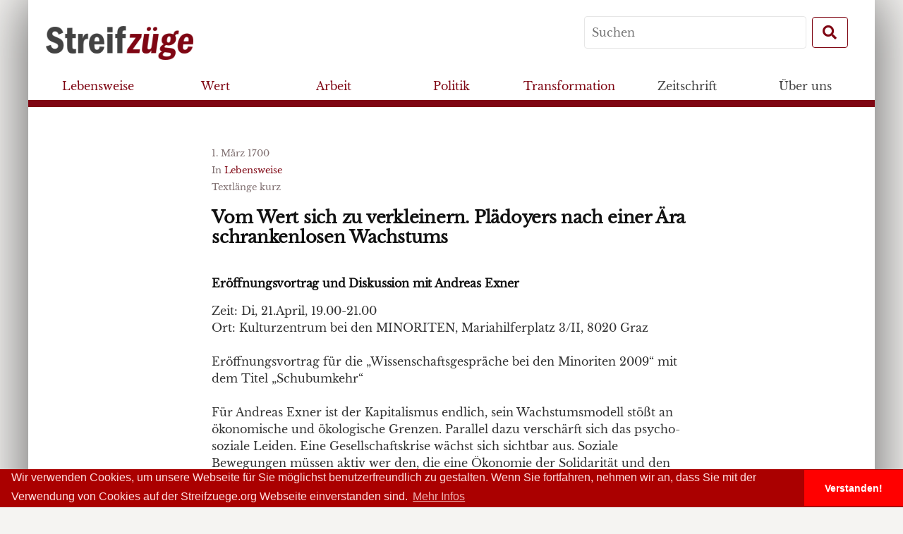

--- FILE ---
content_type: text/html; charset=UTF-8
request_url: https://www.streifzuege.org/1700/vom-wert-sich-zu-verkleinern-plaedoyers-nach-einer-aera-schrankenlosen-wachstums/
body_size: 11403
content:
<!DOCTYPE html>
<!--[if IE 8]>
<html class="ie8" lang="de">
<![endif]-->
<!--[if !(IE 8) ]><!-->
<html lang="de">
	<!--<![endif]-->
	<head>
		<meta charset="UTF-8">
				<meta name="viewport" content="width=device-width, initial-scale=1">
				<link rel="profile" href="http://gmpg.org/xfn/11">
		<link rel="pingback" href="https://www.streifzuege.org/xmlrpc.php">
		<!--[if lt IE 9]>
		<script src="https://www.streifzuege.org/wp-content/themes/streifzuegeonline2/js/html5shiv.js"></script>
		<![endif]-->
		<meta name='robots' content='max-image-preview:large' />
<link rel="alternate" title="oEmbed (JSON)" type="application/json+oembed" href="https://www.streifzuege.org/wp-json/oembed/1.0/embed?url=https%3A%2F%2Fwww.streifzuege.org%2F1700%2Fvom-wert-sich-zu-verkleinern-plaedoyers-nach-einer-aera-schrankenlosen-wachstums%2F" />
<link rel="alternate" title="oEmbed (XML)" type="text/xml+oembed" href="https://www.streifzuege.org/wp-json/oembed/1.0/embed?url=https%3A%2F%2Fwww.streifzuege.org%2F1700%2Fvom-wert-sich-zu-verkleinern-plaedoyers-nach-einer-aera-schrankenlosen-wachstums%2F&#038;format=xml" />
<style id='wp-img-auto-sizes-contain-inline-css' type='text/css'>
img:is([sizes=auto i],[sizes^="auto," i]){contain-intrinsic-size:3000px 1500px}
/*# sourceURL=wp-img-auto-sizes-contain-inline-css */
</style>
<style id='wp-emoji-styles-inline-css' type='text/css'>

	img.wp-smiley, img.emoji {
		display: inline !important;
		border: none !important;
		box-shadow: none !important;
		height: 1em !important;
		width: 1em !important;
		margin: 0 0.07em !important;
		vertical-align: -0.1em !important;
		background: none !important;
		padding: 0 !important;
	}
/*# sourceURL=wp-emoji-styles-inline-css */
</style>
<style id='wp-block-library-inline-css' type='text/css'>
:root{--wp-block-synced-color:#7a00df;--wp-block-synced-color--rgb:122,0,223;--wp-bound-block-color:var(--wp-block-synced-color);--wp-editor-canvas-background:#ddd;--wp-admin-theme-color:#007cba;--wp-admin-theme-color--rgb:0,124,186;--wp-admin-theme-color-darker-10:#006ba1;--wp-admin-theme-color-darker-10--rgb:0,107,160.5;--wp-admin-theme-color-darker-20:#005a87;--wp-admin-theme-color-darker-20--rgb:0,90,135;--wp-admin-border-width-focus:2px}@media (min-resolution:192dpi){:root{--wp-admin-border-width-focus:1.5px}}.wp-element-button{cursor:pointer}:root .has-very-light-gray-background-color{background-color:#eee}:root .has-very-dark-gray-background-color{background-color:#313131}:root .has-very-light-gray-color{color:#eee}:root .has-very-dark-gray-color{color:#313131}:root .has-vivid-green-cyan-to-vivid-cyan-blue-gradient-background{background:linear-gradient(135deg,#00d084,#0693e3)}:root .has-purple-crush-gradient-background{background:linear-gradient(135deg,#34e2e4,#4721fb 50%,#ab1dfe)}:root .has-hazy-dawn-gradient-background{background:linear-gradient(135deg,#faaca8,#dad0ec)}:root .has-subdued-olive-gradient-background{background:linear-gradient(135deg,#fafae1,#67a671)}:root .has-atomic-cream-gradient-background{background:linear-gradient(135deg,#fdd79a,#004a59)}:root .has-nightshade-gradient-background{background:linear-gradient(135deg,#330968,#31cdcf)}:root .has-midnight-gradient-background{background:linear-gradient(135deg,#020381,#2874fc)}:root{--wp--preset--font-size--normal:16px;--wp--preset--font-size--huge:42px}.has-regular-font-size{font-size:1em}.has-larger-font-size{font-size:2.625em}.has-normal-font-size{font-size:var(--wp--preset--font-size--normal)}.has-huge-font-size{font-size:var(--wp--preset--font-size--huge)}.has-text-align-center{text-align:center}.has-text-align-left{text-align:left}.has-text-align-right{text-align:right}.has-fit-text{white-space:nowrap!important}#end-resizable-editor-section{display:none}.aligncenter{clear:both}.items-justified-left{justify-content:flex-start}.items-justified-center{justify-content:center}.items-justified-right{justify-content:flex-end}.items-justified-space-between{justify-content:space-between}.screen-reader-text{border:0;clip-path:inset(50%);height:1px;margin:-1px;overflow:hidden;padding:0;position:absolute;width:1px;word-wrap:normal!important}.screen-reader-text:focus{background-color:#ddd;clip-path:none;color:#444;display:block;font-size:1em;height:auto;left:5px;line-height:normal;padding:15px 23px 14px;text-decoration:none;top:5px;width:auto;z-index:100000}html :where(.has-border-color){border-style:solid}html :where([style*=border-top-color]){border-top-style:solid}html :where([style*=border-right-color]){border-right-style:solid}html :where([style*=border-bottom-color]){border-bottom-style:solid}html :where([style*=border-left-color]){border-left-style:solid}html :where([style*=border-width]){border-style:solid}html :where([style*=border-top-width]){border-top-style:solid}html :where([style*=border-right-width]){border-right-style:solid}html :where([style*=border-bottom-width]){border-bottom-style:solid}html :where([style*=border-left-width]){border-left-style:solid}html :where(img[class*=wp-image-]){height:auto;max-width:100%}:where(figure){margin:0 0 1em}html :where(.is-position-sticky){--wp-admin--admin-bar--position-offset:var(--wp-admin--admin-bar--height,0px)}@media screen and (max-width:600px){html :where(.is-position-sticky){--wp-admin--admin-bar--position-offset:0px}}

/*# sourceURL=wp-block-library-inline-css */
</style><style id='wp-block-image-inline-css' type='text/css'>
.wp-block-image>a,.wp-block-image>figure>a{display:inline-block}.wp-block-image img{box-sizing:border-box;height:auto;max-width:100%;vertical-align:bottom}@media not (prefers-reduced-motion){.wp-block-image img.hide{visibility:hidden}.wp-block-image img.show{animation:show-content-image .4s}}.wp-block-image[style*=border-radius] img,.wp-block-image[style*=border-radius]>a{border-radius:inherit}.wp-block-image.has-custom-border img{box-sizing:border-box}.wp-block-image.aligncenter{text-align:center}.wp-block-image.alignfull>a,.wp-block-image.alignwide>a{width:100%}.wp-block-image.alignfull img,.wp-block-image.alignwide img{height:auto;width:100%}.wp-block-image .aligncenter,.wp-block-image .alignleft,.wp-block-image .alignright,.wp-block-image.aligncenter,.wp-block-image.alignleft,.wp-block-image.alignright{display:table}.wp-block-image .aligncenter>figcaption,.wp-block-image .alignleft>figcaption,.wp-block-image .alignright>figcaption,.wp-block-image.aligncenter>figcaption,.wp-block-image.alignleft>figcaption,.wp-block-image.alignright>figcaption{caption-side:bottom;display:table-caption}.wp-block-image .alignleft{float:left;margin:.5em 1em .5em 0}.wp-block-image .alignright{float:right;margin:.5em 0 .5em 1em}.wp-block-image .aligncenter{margin-left:auto;margin-right:auto}.wp-block-image :where(figcaption){margin-bottom:1em;margin-top:.5em}.wp-block-image.is-style-circle-mask img{border-radius:9999px}@supports ((-webkit-mask-image:none) or (mask-image:none)) or (-webkit-mask-image:none){.wp-block-image.is-style-circle-mask img{border-radius:0;-webkit-mask-image:url('data:image/svg+xml;utf8,<svg viewBox="0 0 100 100" xmlns="http://www.w3.org/2000/svg"><circle cx="50" cy="50" r="50"/></svg>');mask-image:url('data:image/svg+xml;utf8,<svg viewBox="0 0 100 100" xmlns="http://www.w3.org/2000/svg"><circle cx="50" cy="50" r="50"/></svg>');mask-mode:alpha;-webkit-mask-position:center;mask-position:center;-webkit-mask-repeat:no-repeat;mask-repeat:no-repeat;-webkit-mask-size:contain;mask-size:contain}}:root :where(.wp-block-image.is-style-rounded img,.wp-block-image .is-style-rounded img){border-radius:9999px}.wp-block-image figure{margin:0}.wp-lightbox-container{display:flex;flex-direction:column;position:relative}.wp-lightbox-container img{cursor:zoom-in}.wp-lightbox-container img:hover+button{opacity:1}.wp-lightbox-container button{align-items:center;backdrop-filter:blur(16px) saturate(180%);background-color:#5a5a5a40;border:none;border-radius:4px;cursor:zoom-in;display:flex;height:20px;justify-content:center;opacity:0;padding:0;position:absolute;right:16px;text-align:center;top:16px;width:20px;z-index:100}@media not (prefers-reduced-motion){.wp-lightbox-container button{transition:opacity .2s ease}}.wp-lightbox-container button:focus-visible{outline:3px auto #5a5a5a40;outline:3px auto -webkit-focus-ring-color;outline-offset:3px}.wp-lightbox-container button:hover{cursor:pointer;opacity:1}.wp-lightbox-container button:focus{opacity:1}.wp-lightbox-container button:focus,.wp-lightbox-container button:hover,.wp-lightbox-container button:not(:hover):not(:active):not(.has-background){background-color:#5a5a5a40;border:none}.wp-lightbox-overlay{box-sizing:border-box;cursor:zoom-out;height:100vh;left:0;overflow:hidden;position:fixed;top:0;visibility:hidden;width:100%;z-index:100000}.wp-lightbox-overlay .close-button{align-items:center;cursor:pointer;display:flex;justify-content:center;min-height:40px;min-width:40px;padding:0;position:absolute;right:calc(env(safe-area-inset-right) + 16px);top:calc(env(safe-area-inset-top) + 16px);z-index:5000000}.wp-lightbox-overlay .close-button:focus,.wp-lightbox-overlay .close-button:hover,.wp-lightbox-overlay .close-button:not(:hover):not(:active):not(.has-background){background:none;border:none}.wp-lightbox-overlay .lightbox-image-container{height:var(--wp--lightbox-container-height);left:50%;overflow:hidden;position:absolute;top:50%;transform:translate(-50%,-50%);transform-origin:top left;width:var(--wp--lightbox-container-width);z-index:9999999999}.wp-lightbox-overlay .wp-block-image{align-items:center;box-sizing:border-box;display:flex;height:100%;justify-content:center;margin:0;position:relative;transform-origin:0 0;width:100%;z-index:3000000}.wp-lightbox-overlay .wp-block-image img{height:var(--wp--lightbox-image-height);min-height:var(--wp--lightbox-image-height);min-width:var(--wp--lightbox-image-width);width:var(--wp--lightbox-image-width)}.wp-lightbox-overlay .wp-block-image figcaption{display:none}.wp-lightbox-overlay button{background:none;border:none}.wp-lightbox-overlay .scrim{background-color:#fff;height:100%;opacity:.9;position:absolute;width:100%;z-index:2000000}.wp-lightbox-overlay.active{visibility:visible}@media not (prefers-reduced-motion){.wp-lightbox-overlay.active{animation:turn-on-visibility .25s both}.wp-lightbox-overlay.active img{animation:turn-on-visibility .35s both}.wp-lightbox-overlay.show-closing-animation:not(.active){animation:turn-off-visibility .35s both}.wp-lightbox-overlay.show-closing-animation:not(.active) img{animation:turn-off-visibility .25s both}.wp-lightbox-overlay.zoom.active{animation:none;opacity:1;visibility:visible}.wp-lightbox-overlay.zoom.active .lightbox-image-container{animation:lightbox-zoom-in .4s}.wp-lightbox-overlay.zoom.active .lightbox-image-container img{animation:none}.wp-lightbox-overlay.zoom.active .scrim{animation:turn-on-visibility .4s forwards}.wp-lightbox-overlay.zoom.show-closing-animation:not(.active){animation:none}.wp-lightbox-overlay.zoom.show-closing-animation:not(.active) .lightbox-image-container{animation:lightbox-zoom-out .4s}.wp-lightbox-overlay.zoom.show-closing-animation:not(.active) .lightbox-image-container img{animation:none}.wp-lightbox-overlay.zoom.show-closing-animation:not(.active) .scrim{animation:turn-off-visibility .4s forwards}}@keyframes show-content-image{0%{visibility:hidden}99%{visibility:hidden}to{visibility:visible}}@keyframes turn-on-visibility{0%{opacity:0}to{opacity:1}}@keyframes turn-off-visibility{0%{opacity:1;visibility:visible}99%{opacity:0;visibility:visible}to{opacity:0;visibility:hidden}}@keyframes lightbox-zoom-in{0%{transform:translate(calc((-100vw + var(--wp--lightbox-scrollbar-width))/2 + var(--wp--lightbox-initial-left-position)),calc(-50vh + var(--wp--lightbox-initial-top-position))) scale(var(--wp--lightbox-scale))}to{transform:translate(-50%,-50%) scale(1)}}@keyframes lightbox-zoom-out{0%{transform:translate(-50%,-50%) scale(1);visibility:visible}99%{visibility:visible}to{transform:translate(calc((-100vw + var(--wp--lightbox-scrollbar-width))/2 + var(--wp--lightbox-initial-left-position)),calc(-50vh + var(--wp--lightbox-initial-top-position))) scale(var(--wp--lightbox-scale));visibility:hidden}}
/*# sourceURL=https://www.streifzuege.org/wp-includes/blocks/image/style.min.css */
</style>
<style id='wp-block-list-inline-css' type='text/css'>
ol,ul{box-sizing:border-box}:root :where(.wp-block-list.has-background){padding:1.25em 2.375em}
/*# sourceURL=https://www.streifzuege.org/wp-includes/blocks/list/style.min.css */
</style>
<style id='global-styles-inline-css' type='text/css'>
:root{--wp--preset--aspect-ratio--square: 1;--wp--preset--aspect-ratio--4-3: 4/3;--wp--preset--aspect-ratio--3-4: 3/4;--wp--preset--aspect-ratio--3-2: 3/2;--wp--preset--aspect-ratio--2-3: 2/3;--wp--preset--aspect-ratio--16-9: 16/9;--wp--preset--aspect-ratio--9-16: 9/16;--wp--preset--color--black: #000000;--wp--preset--color--cyan-bluish-gray: #abb8c3;--wp--preset--color--white: #ffffff;--wp--preset--color--pale-pink: #f78da7;--wp--preset--color--vivid-red: #cf2e2e;--wp--preset--color--luminous-vivid-orange: #ff6900;--wp--preset--color--luminous-vivid-amber: #fcb900;--wp--preset--color--light-green-cyan: #7bdcb5;--wp--preset--color--vivid-green-cyan: #00d084;--wp--preset--color--pale-cyan-blue: #8ed1fc;--wp--preset--color--vivid-cyan-blue: #0693e3;--wp--preset--color--vivid-purple: #9b51e0;--wp--preset--gradient--vivid-cyan-blue-to-vivid-purple: linear-gradient(135deg,rgb(6,147,227) 0%,rgb(155,81,224) 100%);--wp--preset--gradient--light-green-cyan-to-vivid-green-cyan: linear-gradient(135deg,rgb(122,220,180) 0%,rgb(0,208,130) 100%);--wp--preset--gradient--luminous-vivid-amber-to-luminous-vivid-orange: linear-gradient(135deg,rgb(252,185,0) 0%,rgb(255,105,0) 100%);--wp--preset--gradient--luminous-vivid-orange-to-vivid-red: linear-gradient(135deg,rgb(255,105,0) 0%,rgb(207,46,46) 100%);--wp--preset--gradient--very-light-gray-to-cyan-bluish-gray: linear-gradient(135deg,rgb(238,238,238) 0%,rgb(169,184,195) 100%);--wp--preset--gradient--cool-to-warm-spectrum: linear-gradient(135deg,rgb(74,234,220) 0%,rgb(151,120,209) 20%,rgb(207,42,186) 40%,rgb(238,44,130) 60%,rgb(251,105,98) 80%,rgb(254,248,76) 100%);--wp--preset--gradient--blush-light-purple: linear-gradient(135deg,rgb(255,206,236) 0%,rgb(152,150,240) 100%);--wp--preset--gradient--blush-bordeaux: linear-gradient(135deg,rgb(254,205,165) 0%,rgb(254,45,45) 50%,rgb(107,0,62) 100%);--wp--preset--gradient--luminous-dusk: linear-gradient(135deg,rgb(255,203,112) 0%,rgb(199,81,192) 50%,rgb(65,88,208) 100%);--wp--preset--gradient--pale-ocean: linear-gradient(135deg,rgb(255,245,203) 0%,rgb(182,227,212) 50%,rgb(51,167,181) 100%);--wp--preset--gradient--electric-grass: linear-gradient(135deg,rgb(202,248,128) 0%,rgb(113,206,126) 100%);--wp--preset--gradient--midnight: linear-gradient(135deg,rgb(2,3,129) 0%,rgb(40,116,252) 100%);--wp--preset--font-size--small: 13px;--wp--preset--font-size--medium: 20px;--wp--preset--font-size--large: 36px;--wp--preset--font-size--x-large: 42px;--wp--preset--spacing--20: 0.44rem;--wp--preset--spacing--30: 0.67rem;--wp--preset--spacing--40: 1rem;--wp--preset--spacing--50: 1.5rem;--wp--preset--spacing--60: 2.25rem;--wp--preset--spacing--70: 3.38rem;--wp--preset--spacing--80: 5.06rem;--wp--preset--shadow--natural: 6px 6px 9px rgba(0, 0, 0, 0.2);--wp--preset--shadow--deep: 12px 12px 50px rgba(0, 0, 0, 0.4);--wp--preset--shadow--sharp: 6px 6px 0px rgba(0, 0, 0, 0.2);--wp--preset--shadow--outlined: 6px 6px 0px -3px rgb(255, 255, 255), 6px 6px rgb(0, 0, 0);--wp--preset--shadow--crisp: 6px 6px 0px rgb(0, 0, 0);}:where(.is-layout-flex){gap: 0.5em;}:where(.is-layout-grid){gap: 0.5em;}body .is-layout-flex{display: flex;}.is-layout-flex{flex-wrap: wrap;align-items: center;}.is-layout-flex > :is(*, div){margin: 0;}body .is-layout-grid{display: grid;}.is-layout-grid > :is(*, div){margin: 0;}:where(.wp-block-columns.is-layout-flex){gap: 2em;}:where(.wp-block-columns.is-layout-grid){gap: 2em;}:where(.wp-block-post-template.is-layout-flex){gap: 1.25em;}:where(.wp-block-post-template.is-layout-grid){gap: 1.25em;}.has-black-color{color: var(--wp--preset--color--black) !important;}.has-cyan-bluish-gray-color{color: var(--wp--preset--color--cyan-bluish-gray) !important;}.has-white-color{color: var(--wp--preset--color--white) !important;}.has-pale-pink-color{color: var(--wp--preset--color--pale-pink) !important;}.has-vivid-red-color{color: var(--wp--preset--color--vivid-red) !important;}.has-luminous-vivid-orange-color{color: var(--wp--preset--color--luminous-vivid-orange) !important;}.has-luminous-vivid-amber-color{color: var(--wp--preset--color--luminous-vivid-amber) !important;}.has-light-green-cyan-color{color: var(--wp--preset--color--light-green-cyan) !important;}.has-vivid-green-cyan-color{color: var(--wp--preset--color--vivid-green-cyan) !important;}.has-pale-cyan-blue-color{color: var(--wp--preset--color--pale-cyan-blue) !important;}.has-vivid-cyan-blue-color{color: var(--wp--preset--color--vivid-cyan-blue) !important;}.has-vivid-purple-color{color: var(--wp--preset--color--vivid-purple) !important;}.has-black-background-color{background-color: var(--wp--preset--color--black) !important;}.has-cyan-bluish-gray-background-color{background-color: var(--wp--preset--color--cyan-bluish-gray) !important;}.has-white-background-color{background-color: var(--wp--preset--color--white) !important;}.has-pale-pink-background-color{background-color: var(--wp--preset--color--pale-pink) !important;}.has-vivid-red-background-color{background-color: var(--wp--preset--color--vivid-red) !important;}.has-luminous-vivid-orange-background-color{background-color: var(--wp--preset--color--luminous-vivid-orange) !important;}.has-luminous-vivid-amber-background-color{background-color: var(--wp--preset--color--luminous-vivid-amber) !important;}.has-light-green-cyan-background-color{background-color: var(--wp--preset--color--light-green-cyan) !important;}.has-vivid-green-cyan-background-color{background-color: var(--wp--preset--color--vivid-green-cyan) !important;}.has-pale-cyan-blue-background-color{background-color: var(--wp--preset--color--pale-cyan-blue) !important;}.has-vivid-cyan-blue-background-color{background-color: var(--wp--preset--color--vivid-cyan-blue) !important;}.has-vivid-purple-background-color{background-color: var(--wp--preset--color--vivid-purple) !important;}.has-black-border-color{border-color: var(--wp--preset--color--black) !important;}.has-cyan-bluish-gray-border-color{border-color: var(--wp--preset--color--cyan-bluish-gray) !important;}.has-white-border-color{border-color: var(--wp--preset--color--white) !important;}.has-pale-pink-border-color{border-color: var(--wp--preset--color--pale-pink) !important;}.has-vivid-red-border-color{border-color: var(--wp--preset--color--vivid-red) !important;}.has-luminous-vivid-orange-border-color{border-color: var(--wp--preset--color--luminous-vivid-orange) !important;}.has-luminous-vivid-amber-border-color{border-color: var(--wp--preset--color--luminous-vivid-amber) !important;}.has-light-green-cyan-border-color{border-color: var(--wp--preset--color--light-green-cyan) !important;}.has-vivid-green-cyan-border-color{border-color: var(--wp--preset--color--vivid-green-cyan) !important;}.has-pale-cyan-blue-border-color{border-color: var(--wp--preset--color--pale-cyan-blue) !important;}.has-vivid-cyan-blue-border-color{border-color: var(--wp--preset--color--vivid-cyan-blue) !important;}.has-vivid-purple-border-color{border-color: var(--wp--preset--color--vivid-purple) !important;}.has-vivid-cyan-blue-to-vivid-purple-gradient-background{background: var(--wp--preset--gradient--vivid-cyan-blue-to-vivid-purple) !important;}.has-light-green-cyan-to-vivid-green-cyan-gradient-background{background: var(--wp--preset--gradient--light-green-cyan-to-vivid-green-cyan) !important;}.has-luminous-vivid-amber-to-luminous-vivid-orange-gradient-background{background: var(--wp--preset--gradient--luminous-vivid-amber-to-luminous-vivid-orange) !important;}.has-luminous-vivid-orange-to-vivid-red-gradient-background{background: var(--wp--preset--gradient--luminous-vivid-orange-to-vivid-red) !important;}.has-very-light-gray-to-cyan-bluish-gray-gradient-background{background: var(--wp--preset--gradient--very-light-gray-to-cyan-bluish-gray) !important;}.has-cool-to-warm-spectrum-gradient-background{background: var(--wp--preset--gradient--cool-to-warm-spectrum) !important;}.has-blush-light-purple-gradient-background{background: var(--wp--preset--gradient--blush-light-purple) !important;}.has-blush-bordeaux-gradient-background{background: var(--wp--preset--gradient--blush-bordeaux) !important;}.has-luminous-dusk-gradient-background{background: var(--wp--preset--gradient--luminous-dusk) !important;}.has-pale-ocean-gradient-background{background: var(--wp--preset--gradient--pale-ocean) !important;}.has-electric-grass-gradient-background{background: var(--wp--preset--gradient--electric-grass) !important;}.has-midnight-gradient-background{background: var(--wp--preset--gradient--midnight) !important;}.has-small-font-size{font-size: var(--wp--preset--font-size--small) !important;}.has-medium-font-size{font-size: var(--wp--preset--font-size--medium) !important;}.has-large-font-size{font-size: var(--wp--preset--font-size--large) !important;}.has-x-large-font-size{font-size: var(--wp--preset--font-size--x-large) !important;}
/*# sourceURL=global-styles-inline-css */
</style>

<style id='classic-theme-styles-inline-css' type='text/css'>
/*! This file is auto-generated */
.wp-block-button__link{color:#fff;background-color:#32373c;border-radius:9999px;box-shadow:none;text-decoration:none;padding:calc(.667em + 2px) calc(1.333em + 2px);font-size:1.125em}.wp-block-file__button{background:#32373c;color:#fff;text-decoration:none}
/*# sourceURL=/wp-includes/css/classic-themes.min.css */
</style>
<link rel='stylesheet' id='contact-form-7-css' href='https://www.streifzuege.org/wp-content/plugins/contact-form-7/includes/css/styles.css?ver=6.1.4' type='text/css' media='all' />
<link rel='stylesheet' id='pdfprnt_frontend-css' href='https://www.streifzuege.org/wp-content/plugins/pdf-print/css/frontend.css?ver=2.4.5' type='text/css' media='all' />
<link rel='stylesheet' id='streifzuege-genericons-css' href='https://www.streifzuege.org/wp-content/themes/streifzuegeonline2/inc/genericons/genericons.css?ver=3.3' type='text/css' media='all' />
<link rel='stylesheet' id='streifzuege-bootstrapstyle-css' href='https://www.streifzuege.org/wp-content/themes/streifzuegeonline2/inc/bootstrap/css/bootstrap.min.css' type='text/css' media='all' />
<link rel='stylesheet' id='streifzuege-style-css' href='https://www.streifzuege.org/wp-content/themes/streifzuegeonline2/style.css?ver=2.0.4' type='text/css' media='all' />
<link rel='stylesheet' id='fa-css' href='https://www.streifzuege.org/wp-content/themes/streifzuegeonline2/inc/fontawesome-free-5.1.0-web/css/all.css?ver=6.9' type='text/css' media='all' />
<link rel='stylesheet' id='newsletter-css' href='https://www.streifzuege.org/wp-content/plugins/newsletter/style.css?ver=9.0.9' type='text/css' media='all' />
<script type="text/javascript" src="https://www.streifzuege.org/wp-includes/js/jquery/jquery.min.js?ver=3.7.1" id="jquery-core-js"></script>
<script type="text/javascript" src="https://www.streifzuege.org/wp-includes/js/jquery/jquery-migrate.min.js?ver=3.4.1" id="jquery-migrate-js"></script>
<script type="text/javascript" src="https://www.streifzuege.org/wp-content/themes/streifzuegeonline2/inc/js/popper.js?ver=6.9" id="popper-js"></script>
<link rel="https://api.w.org/" href="https://www.streifzuege.org/wp-json/" /><link rel="alternate" title="JSON" type="application/json" href="https://www.streifzuege.org/wp-json/wp/v2/posts/3008" /><link rel="EditURI" type="application/rsd+xml" title="RSD" href="https://www.streifzuege.org/xmlrpc.php?rsd" />
<meta name="generator" content="WordPress 6.9" />
<link rel="canonical" href="https://www.streifzuege.org/1700/vom-wert-sich-zu-verkleinern-plaedoyers-nach-einer-aera-schrankenlosen-wachstums/" />
<link rel='shortlink' href='https://www.streifzuege.org/?p=3008' />
		<link rel="stylesheet" type="text/css" href="//cdnjs.cloudflare.com/ajax/libs/cookieconsent2/3.0.3/cookieconsent.min.css" />
		<script src="//cdnjs.cloudflare.com/ajax/libs/cookieconsent2/3.0.3/cookieconsent.min.js"></script>
		<script>
			window.addEventListener("load", function(){
			window.cookieconsent.initialise({
			"palette": {
				"popup": {
				"background": "#aa0000",
				"text": "#ffdddd"
				},
				"button": {
				"background": "#ff0000"
				}
			},
			"theme": "edgeless",
			"content": {
				"message": "Wir verwenden Cookies, um unsere Webseite für Sie möglichst benutzerfreundlich zu gestalten. Wenn Sie fortfahren, nehmen wir an, dass Sie mit der Verwendung von Cookies auf der Streifzuege.org Webseite einverstanden sind. ",
				"dismiss": "Verstanden!",
				"link": "Mehr Infos",
				"href": "www.streifzuege.org/impressum"
			}
			})});
		</script>
	</head>

	<body class="wp-singular post-template-default single single-post postid-3008 single-format-standard wp-theme-streifzuegeonline2">
		<div id="site" class="hfeed container site">
			<div id="menucontainer" class="row">
	<nav id="mainnav" class="navbar fixed-top  " role="navigation">
		<div id="navinfo" class="row">
			<div class="brand">
				<a class="navbar-brand " href="/">
					<img class="header-brand img-fluid" src="https://www.streifzuege.org/wp-content/themes/streifzuegeonline2/assets/images/logo_grey_red.png"  alt="logo">
				</a>
			</div>
			<div class="toggler">
				<button class="navbar-toggler btn btn-streifzuege btn-md" type="button" data-toggle="collapse" data-target="#navbar-content" aria-controls="navbar-content" aria-expanded="false" aria-label="Toggle Navigation">
						<i class="fas fa-bars fa-fw"></i>
				</button>
			</div>
			<form role="search" method="get" id="searchform" class="searchform  navsearch form-inline" action="https://www.streifzuege.org/" >
	<label class="screen-reader-text" for="s">Search for:</label>
    <input type="text" class="mr-sm-2" placeholder="Suchen" value="" name="s" id="s" />
    <button type="submit" id="searchsubmit" class="btn btn-streifzuege my-2 my-sm-0 btn-md"><i class="fas fa-search fa-fw"></i></button>
    </form>		</div>
		<div class="collapse navbar-collapse row" id="navbar-content">
			<div class="nav-inner">
				<ul class="nav-list navbar-nav" role="menubar">
					<li class="nav-item" itemscope="itemscope" itemtype="https://www.schema.org/SiteNavigationElement" id="menu-item-21280" class="menu-item menu-item-type-post_type menu-item-object-page menu-item-21280 nav-item"><a title="Lebensweise" href="https://www.streifzuege.org/kategorien/lebensweise/" class="nav-link">Lebensweise</a></li>
<li class="nav-item" itemscope="itemscope" itemtype="https://www.schema.org/SiteNavigationElement" id="menu-item-21279" class="menu-item menu-item-type-post_type menu-item-object-page menu-item-21279 nav-item"><a title="Wert" href="https://www.streifzuege.org/kategorien/wert/" class="nav-link">Wert</a></li>
<li class="nav-item" itemscope="itemscope" itemtype="https://www.schema.org/SiteNavigationElement" id="menu-item-21282" class="menu-item menu-item-type-post_type menu-item-object-page menu-item-21282 nav-item"><a title="Arbeit" href="https://www.streifzuege.org/kategorien/arbeit/" class="nav-link">Arbeit</a></li>
<li class="nav-item" itemscope="itemscope" itemtype="https://www.schema.org/SiteNavigationElement" id="menu-item-21283" class="menu-item menu-item-type-post_type menu-item-object-page menu-item-21283 nav-item"><a title="Politik" href="https://www.streifzuege.org/kategorien/politik/" class="nav-link">Politik</a></li>
<li class="nav-item" itemscope="itemscope" itemtype="https://www.schema.org/SiteNavigationElement" id="menu-item-21281" class="menu-item menu-item-type-post_type menu-item-object-page menu-item-21281 nav-item"><a title="Transformation" href="https://www.streifzuege.org/kategorien/transformation/" class="nav-link">Transformation</a></li>
<li class="nav-item" itemscope="itemscope" itemtype="https://www.schema.org/SiteNavigationElement" id="menu-item-21181" class="menu-item menu-item-type-post_type menu-item-object-page menu-item-has-children dropdown menu-item-21181 nav-item"><a title="Zeitschrift" href="#" data-toggle="dropdown" aria-haspopup="true" aria-expanded="false" class="dropdown-toggle nav-link" id="menu-item-dropdown-21181">Zeitschrift</a>
<ul class="dropdown-menu columns-menu" aria-labelledby="menu-item-dropdown-21181" role="menu">
	<li class="nav-item" itemscope="itemscope" itemtype="https://www.schema.org/SiteNavigationElement" id="menu-item-21167" class="menu-item menu-item-type-post_type menu-item-object-page menu-item-21167 nav-item"><a title="Bestellen" href="https://www.streifzuege.org/bestellen-spenden/bestellen/" class="dropdown-item">Bestellen</a></li>
	<li class="nav-item" itemscope="itemscope" itemtype="https://www.schema.org/SiteNavigationElement" id="menu-item-21318" class="menu-item menu-item-type-post_type_archive menu-item-object-autorinnen menu-item-21318 nav-item"><a title="Alle AutorInnen" href="https://www.streifzuege.org/autorinnen/" class="dropdown-item">Alle AutorInnen</a></li>
	<li class="nav-item" itemscope="itemscope" itemtype="https://www.schema.org/SiteNavigationElement" id="menu-item-21317" class="menu-item menu-item-type-post_type_archive menu-item-object-inhaltsverzeichnis menu-item-21317 nav-item"><a title="Die Zeitschriften bisher" href="https://www.streifzuege.org/inhaltsverzeichnisse/" class="dropdown-item">Die Zeitschriften bisher</a></li>
	<li class="nav-item" itemscope="itemscope" itemtype="https://www.schema.org/SiteNavigationElement" id="menu-item-21171" class="menu-item menu-item-type-post_type menu-item-object-page menu-item-21171 nav-item"><a title="Inserate" href="https://www.streifzuege.org/bestellen-spenden/inserate/" class="dropdown-item">Inserate</a></li>
	<li class="nav-item" itemscope="itemscope" itemtype="https://www.schema.org/SiteNavigationElement" id="menu-item-21215" class="menu-item menu-item-type-taxonomy menu-item-object-category menu-item-21215 nav-item"><a title="Call for Papers" href="https://www.streifzuege.org/category/calls/" class="dropdown-item">Call for Papers</a></li>
	<li class="nav-item" itemscope="itemscope" itemtype="https://www.schema.org/SiteNavigationElement" id="menu-item-21183" class="menu-item menu-item-type-post_type menu-item-object-page menu-item-21183 nav-item"><a title="Hinweise für AutorInnen" href="https://www.streifzuege.org/magazin/hinweise-fuer-autorinnen/" class="dropdown-item">Hinweise für AutorInnen</a></li>
	<li class="nav-item" itemscope="itemscope" itemtype="https://www.schema.org/SiteNavigationElement" id="menu-item-21185" class="menu-item menu-item-type-post_type menu-item-object-page menu-item-21185 nav-item"><a title="Non German" href="https://www.streifzuege.org/non-german/" class="dropdown-item">Non German</a></li>
</ul>
</li>
<li class="nav-item" itemscope="itemscope" itemtype="https://www.schema.org/SiteNavigationElement" id="menu-item-21166" class="menu-item menu-item-type-post_type menu-item-object-page menu-item-has-children dropdown menu-item-21166 nav-item"><a title="Über uns" href="#" data-toggle="dropdown" aria-haspopup="true" aria-expanded="false" class="dropdown-toggle nav-link" id="menu-item-dropdown-21166">Über uns</a>
<ul class="dropdown-menu columns-menu" aria-labelledby="menu-item-dropdown-21166" role="menu">
	<li class="nav-item" itemscope="itemscope" itemtype="https://www.schema.org/SiteNavigationElement" id="menu-item-21353" class="menu-item menu-item-type-post_type menu-item-object-page menu-item-21353 nav-item"><a title="Über uns" href="https://www.streifzuege.org/ueber-uns/" class="dropdown-item">Über uns</a></li>
	<li class="nav-item" itemscope="itemscope" itemtype="https://www.schema.org/SiteNavigationElement" id="menu-item-21365" class="menu-item menu-item-type-post_type menu-item-object-page menu-item-21365 nav-item"><a title="Kontakt &#038; Impressum" href="https://www.streifzuege.org/kontakt/" class="dropdown-item">Kontakt &#038; Impressum</a></li>
	<li class="nav-item" itemscope="itemscope" itemtype="https://www.schema.org/SiteNavigationElement" id="menu-item-21170" class="menu-item menu-item-type-post_type menu-item-object-page menu-item-21170 nav-item"><a title="Trafo, Trans, Abo, Spenden, Probeheft" href="https://www.streifzuege.org/bestellen-spenden/trans-trafo-abo/" class="dropdown-item">Trafo, Trans, Abo, Spenden, Probeheft</a></li>
	<li class="nav-item" itemscope="itemscope" itemtype="https://www.schema.org/SiteNavigationElement" id="menu-item-21368" class="menu-item menu-item-type-post_type menu-item-object-page menu-item-21368 nav-item"><a title="Mitarbeit" href="https://www.streifzuege.org/mitarbeit/" class="dropdown-item">Mitarbeit</a></li>
	<li class="nav-item" itemscope="itemscope" itemtype="https://www.schema.org/SiteNavigationElement" id="menu-item-26597" class="menu-item menu-item-type-post_type menu-item-object-page menu-item-26597 nav-item"><a title="Newsletter" href="https://www.streifzuege.org/newsletter/" class="dropdown-item">Newsletter</a></li>
</ul>
</li>
				</ul>
			</div>
		</div>
	</nav><!-- #site-navigation -->
</div><!-- #menucontainer -->
<div id="single" class="row">
	<div id="primary" class="col-12">	
					<progress value="0"></progress>
			<div class="row single-content">
				<div class="col-12 ">
					
	<article id="post-3008" class="post-3008 post type-post status-publish format-standard hentry category-lebensweise tag-termin">
		<header class="article-header">
					<div class="entry-meta entry-header-meta">
			<p class="meta-item posted-on">
				<time class="entry-date published updated" datetime="1700-03-01T00:06:27+01:05">1. März 1700</time>			</p>
			<p class="meta-item">
							</p>
			<p class="meta-item metacats">
				In  <a href="https://www.streifzuege.org/category/lebensweise/" rel="category tag">Lebensweise</a> 
			</p>
			<p class="meta-item">
				 
			</p>
			<p class="meta-item">
				Textlänge  kurz 
			</p>
		</div><!-- .entry-meta -->
					<h1 class="entry-title">Vom Wert sich zu verkleinern. Plädoyers nach einer Ära schrankenlosen Wachstums</h1>
				
		</header><!-- .entry-header -->
	
		<div class="article-content">
			<h3>Eröffnungsvortrag und Diskussion mit Andreas Exner</h3>
<p>Zeit: Di, 21.April, 19.00-21.00<br />
Ort: Kulturzentrum bei den MINORITEN, Mariahilferplatz 3/II, 8020 Graz <span id="more-3008"></span></p>
<p>Eröffnungsvortrag für die &#8222;Wissenschaftsgespräche bei den Minoriten 2009&#8220; mit dem Titel &#8222;Schubumkehr&#8220;</p>
<p>Für Andreas Exner ist der Kapitalismus endlich, sein Wachstumsmodell stößt an ökonomische und ökologische Grenzen. Parallel dazu verschärft sich das psycho-soziale Leiden. Eine Gesellschaftskrise wächst sich sichtbar aus. Soziale Bewegungen müssen aktiv wer den, die eine Ökonomie der Solidarität und den freien Zugang zu Gemeineigentum materiell realisieren. Das Leben nach dem Kapitalismus beginnt hier und jetzt.</p>
<p>Zweiter Input von: Franz Küberl</p>
<p>* * *<br />
weitere Vortragende der Veranstaltungsreihe: Erich Kitzmüller, Wolfgang Schüssel, Stephan Schulmeister, Martin Bartenstein, Andreas Wabl, Josef Riegler, Eva Rasky, Andrea Hirschenberger, Herbert Beiglböck, Lisa Rücker<br />
* * *</p>
<div class="pdfprnt-buttons pdfprnt-buttons-post pdfprnt-bottom-right"><a href="https://www.streifzuege.org/1700/vom-wert-sich-zu-verkleinern-plaedoyers-nach-einer-aera-schrankenlosen-wachstums/?print=print" class="pdfprnt-button pdfprnt-button-print" target="_blank"><img decoding="async" src="https://www.streifzuege.org/wp-content/plugins/pdf-print/images/print.png" alt="image_print" title="Inhalt drucken" /></a></div>					</div><!-- .entry-content -->
		<div class="article-footer">
						<footer class="entry-meta entry-footer entry-footer-meta">
						<span class="cat-links">
				<a href="https://www.streifzuege.org/category/lebensweise/" rel="category tag">Lebensweise</a>			</span>
									<span class="tags-links">
				<a href="https://www.streifzuege.org/tag/termin/" rel="tag">termin</a>			</span>
					</footer><!-- .entry-meta -->
		
				</div>

	</article><!-- #post-## -->


				</div>
			</div>
			<div class="row content-footer">
				<div class="col-12">
							<nav class="navigation post-navigation" role="navigation">
			<h1 class="screen-reader-text">Post navigation</h1>
			<div class="nav-links">
				<div class="nav-previous"><div class="post-nav-title">Older post</div><a href="https://www.streifzuege.org/1700/homophober-moslem-toleranter-westen/" rel="prev">Homophober Moslem, toleranter Westen?</a></div><div class="nav-next"><div class="post-nav-title">Newer post</div><a href="https://www.streifzuege.org/1700/zukunft-des-projektes-alternative-linke/" rel="next">Zukunft des Projektes Alternative Linke</a></div>			</div><!-- .nav-links -->
		</nav><!-- .navigation -->
						</div>
			</div>
			
	</div><!-- #primary -->
</div>



				<footer id="colophon" class="site-footer row" role="contentinfo">
						<div id="footerdivider" class="container-fluid section-divider">	
							<svg id="bigTriangleShadow" xmlns="http://www.w3.org/2000/svg" version="1.1" width="100%" height="60" viewBox="0 0 100 100" preserveAspectRatio="none">
								<path id="trianglePath1" d="M0 -1 L50 100 L100 -3 Z" />
								<path id="trianglePath2" d="M50 100 L100 10 L100 0 Z" />
							</svg>	
						</div>
						

<div id="supplementary" class="footer-area col-12" role="complementary">
	<div class="footer-widget row">
				<div class="footer-widget-1 widget-area col-12  col-sm-6 col-md-4">
			<aside id="custom-post-type-categories-2" class="footer-widget widget_categories"><h3 class="footer-widget-title">Streifzüge Online</h3>			<ul>
				<li class="cat-item cat-item-501"><a href="https://www.streifzuege.org/category/arbeit/">Arbeit</a>
</li>
	<li class="cat-item cat-item-453"><a href="https://www.streifzuege.org/category/calls/">Call</a>
</li>
	<li class="cat-item cat-item-487"><a href="https://www.streifzuege.org/category/education/">Education</a>
</li>
	<li class="cat-item cat-item-504"><a href="https://www.streifzuege.org/category/lebensweise/">Lebensweise</a>
</li>
	<li class="cat-item cat-item-502"><a href="https://www.streifzuege.org/category/politik/">Politik</a>
</li>
	<li class="cat-item cat-item-523"><a href="https://www.streifzuege.org/category/streifzuege-news/">Streifzuege News</a>
</li>
	<li class="cat-item cat-item-503"><a href="https://www.streifzuege.org/category/transformation/">Transformation</a>
</li>
	<li class="cat-item cat-item-500"><a href="https://www.streifzuege.org/category/wert/">Wert</a>
</li>
			</ul>
			</aside>		</div>
						<div class="footer-widget-2 widget-area col-12 col-sm-6 col-md-4">
			<aside id="block-2" class="footer-widget widget_block widget_media_image">
<figure class="wp-block-image size-full"><a href="https://www.streifzuege.org/wp-content/uploads/2018/02/logo_grey.png"><img loading="lazy" decoding="async" width="400" height="91" src="https://www.streifzuege.org/wp-content/uploads/2018/02/logo_grey.png" alt="" class="wp-image-20691" srcset="https://www.streifzuege.org/wp-content/uploads/2018/02/logo_grey.png 400w, https://www.streifzuege.org/wp-content/uploads/2018/02/logo_grey-300x68.png 300w" sizes="auto, (max-width: 400px) 100vw, 400px" /></a></figure>
</aside><aside id="block-3" class="footer-widget widget_block">
<ul class="wp-block-list">
<li><em>Streifzüge</em> Nr. 93 - Frühling 2026</li>



<li><em>Streifzüge</em> Nr. 94 - Herbst 2026</li>
</ul>
</aside>		</div>
						<div class="footer-widget-3 widget-area col-12 col-sm-6 col-md-4">
			
		<aside id="recent-posts-5" class="footer-widget widget_recent_entries">
		<h3 class="footer-widget-title">Neueste Beiträge</h3>
		<ul>
											<li>
					<a href="https://www.streifzuege.org/2026/walther-schuetz-was-ist-und-was-nun/">Walther Schütz &#8211; WAS IST und WAS NUN</a>
									</li>
											<li>
					<a href="https://www.streifzuege.org/2026/ophelia-maennerbeute/">Ophelia, Männerbeute</a>
									</li>
											<li>
					<a href="https://www.streifzuege.org/2025/zum-95-geburtstag-von-heleno-sana/">Zum 95. Geburtstag von Heleno Saña</a>
									</li>
											<li>
					<a href="https://www.streifzuege.org/2025/hunger-3/">Hunger</a>
									</li>
					</ul>

		</aside>		</div>
			</div><!-- #footer-widget-wrap -->
</div><!-- #supplementary -->

		
						<div class="site-bottom col-12">
							<div class="site-info">	
								<span>Streifzüge läuft mit <a href="https://wordpress.org/">WordPress</a></span>
							</div>
						</div>
				</footer><!-- #colophon -->
			</div><!-- #site -->
		<script type="speculationrules">
{"prefetch":[{"source":"document","where":{"and":[{"href_matches":"/*"},{"not":{"href_matches":["/wp-*.php","/wp-admin/*","/wp-content/uploads/*","/wp-content/*","/wp-content/plugins/*","/wp-content/themes/streifzuegeonline2/*","/*\\?(.+)"]}},{"not":{"selector_matches":"a[rel~=\"nofollow\"]"}},{"not":{"selector_matches":".no-prefetch, .no-prefetch a"}}]},"eagerness":"conservative"}]}
</script>
<script type="text/javascript" src="https://www.streifzuege.org/wp-includes/js/dist/hooks.min.js?ver=dd5603f07f9220ed27f1" id="wp-hooks-js"></script>
<script type="text/javascript" src="https://www.streifzuege.org/wp-includes/js/dist/i18n.min.js?ver=c26c3dc7bed366793375" id="wp-i18n-js"></script>
<script type="text/javascript" id="wp-i18n-js-after">
/* <![CDATA[ */
wp.i18n.setLocaleData( { 'text direction\u0004ltr': [ 'ltr' ] } );
//# sourceURL=wp-i18n-js-after
/* ]]> */
</script>
<script type="text/javascript" src="https://www.streifzuege.org/wp-content/plugins/contact-form-7/includes/swv/js/index.js?ver=6.1.4" id="swv-js"></script>
<script type="text/javascript" id="contact-form-7-js-translations">
/* <![CDATA[ */
( function( domain, translations ) {
	var localeData = translations.locale_data[ domain ] || translations.locale_data.messages;
	localeData[""].domain = domain;
	wp.i18n.setLocaleData( localeData, domain );
} )( "contact-form-7", {"translation-revision-date":"2025-10-26 03:28:49+0000","generator":"GlotPress\/4.0.3","domain":"messages","locale_data":{"messages":{"":{"domain":"messages","plural-forms":"nplurals=2; plural=n != 1;","lang":"de"},"This contact form is placed in the wrong place.":["Dieses Kontaktformular wurde an der falschen Stelle platziert."],"Error:":["Fehler:"]}},"comment":{"reference":"includes\/js\/index.js"}} );
//# sourceURL=contact-form-7-js-translations
/* ]]> */
</script>
<script type="text/javascript" id="contact-form-7-js-before">
/* <![CDATA[ */
var wpcf7 = {
    "api": {
        "root": "https:\/\/www.streifzuege.org\/wp-json\/",
        "namespace": "contact-form-7\/v1"
    },
    "cached": 1
};
//# sourceURL=contact-form-7-js-before
/* ]]> */
</script>
<script type="text/javascript" src="https://www.streifzuege.org/wp-content/plugins/contact-form-7/includes/js/index.js?ver=6.1.4" id="contact-form-7-js"></script>
<script type="text/javascript" src="https://www.streifzuege.org/wp-content/themes/streifzuegeonline2/inc/bootstrap/js/bootstrap.min.js?ver=4" id="streifzuege-bootstrapjs-js"></script>
<script type="text/javascript" src="https://www.streifzuege.org/wp-content/themes/streifzuegeonline2/assets/js/custom.js?ver=20171005" id="custom-js"></script>
<script type="text/javascript" id="newsletter-js-extra">
/* <![CDATA[ */
var newsletter_data = {"action_url":"https://www.streifzuege.org/wp-admin/admin-ajax.php"};
//# sourceURL=newsletter-js-extra
/* ]]> */
</script>
<script type="text/javascript" src="https://www.streifzuege.org/wp-content/plugins/newsletter/main.js?ver=9.0.9" id="newsletter-js"></script>
<script type="text/javascript" id="statify-js-js-extra">
/* <![CDATA[ */
var statify_ajax = {"url":"https://www.streifzuege.org/wp-admin/admin-ajax.php","nonce":"64bc1bd5f6"};
//# sourceURL=statify-js-js-extra
/* ]]> */
</script>
<script type="text/javascript" src="https://www.streifzuege.org/wp-content/plugins/statify/js/snippet.min.js?ver=1.8.4" id="statify-js-js"></script>
<script id="wp-emoji-settings" type="application/json">
{"baseUrl":"https://s.w.org/images/core/emoji/17.0.2/72x72/","ext":".png","svgUrl":"https://s.w.org/images/core/emoji/17.0.2/svg/","svgExt":".svg","source":{"concatemoji":"https://www.streifzuege.org/wp-includes/js/wp-emoji-release.min.js?ver=6.9"}}
</script>
<script type="module">
/* <![CDATA[ */
/*! This file is auto-generated */
const a=JSON.parse(document.getElementById("wp-emoji-settings").textContent),o=(window._wpemojiSettings=a,"wpEmojiSettingsSupports"),s=["flag","emoji"];function i(e){try{var t={supportTests:e,timestamp:(new Date).valueOf()};sessionStorage.setItem(o,JSON.stringify(t))}catch(e){}}function c(e,t,n){e.clearRect(0,0,e.canvas.width,e.canvas.height),e.fillText(t,0,0);t=new Uint32Array(e.getImageData(0,0,e.canvas.width,e.canvas.height).data);e.clearRect(0,0,e.canvas.width,e.canvas.height),e.fillText(n,0,0);const a=new Uint32Array(e.getImageData(0,0,e.canvas.width,e.canvas.height).data);return t.every((e,t)=>e===a[t])}function p(e,t){e.clearRect(0,0,e.canvas.width,e.canvas.height),e.fillText(t,0,0);var n=e.getImageData(16,16,1,1);for(let e=0;e<n.data.length;e++)if(0!==n.data[e])return!1;return!0}function u(e,t,n,a){switch(t){case"flag":return n(e,"\ud83c\udff3\ufe0f\u200d\u26a7\ufe0f","\ud83c\udff3\ufe0f\u200b\u26a7\ufe0f")?!1:!n(e,"\ud83c\udde8\ud83c\uddf6","\ud83c\udde8\u200b\ud83c\uddf6")&&!n(e,"\ud83c\udff4\udb40\udc67\udb40\udc62\udb40\udc65\udb40\udc6e\udb40\udc67\udb40\udc7f","\ud83c\udff4\u200b\udb40\udc67\u200b\udb40\udc62\u200b\udb40\udc65\u200b\udb40\udc6e\u200b\udb40\udc67\u200b\udb40\udc7f");case"emoji":return!a(e,"\ud83e\u1fac8")}return!1}function f(e,t,n,a){let r;const o=(r="undefined"!=typeof WorkerGlobalScope&&self instanceof WorkerGlobalScope?new OffscreenCanvas(300,150):document.createElement("canvas")).getContext("2d",{willReadFrequently:!0}),s=(o.textBaseline="top",o.font="600 32px Arial",{});return e.forEach(e=>{s[e]=t(o,e,n,a)}),s}function r(e){var t=document.createElement("script");t.src=e,t.defer=!0,document.head.appendChild(t)}a.supports={everything:!0,everythingExceptFlag:!0},new Promise(t=>{let n=function(){try{var e=JSON.parse(sessionStorage.getItem(o));if("object"==typeof e&&"number"==typeof e.timestamp&&(new Date).valueOf()<e.timestamp+604800&&"object"==typeof e.supportTests)return e.supportTests}catch(e){}return null}();if(!n){if("undefined"!=typeof Worker&&"undefined"!=typeof OffscreenCanvas&&"undefined"!=typeof URL&&URL.createObjectURL&&"undefined"!=typeof Blob)try{var e="postMessage("+f.toString()+"("+[JSON.stringify(s),u.toString(),c.toString(),p.toString()].join(",")+"));",a=new Blob([e],{type:"text/javascript"});const r=new Worker(URL.createObjectURL(a),{name:"wpTestEmojiSupports"});return void(r.onmessage=e=>{i(n=e.data),r.terminate(),t(n)})}catch(e){}i(n=f(s,u,c,p))}t(n)}).then(e=>{for(const n in e)a.supports[n]=e[n],a.supports.everything=a.supports.everything&&a.supports[n],"flag"!==n&&(a.supports.everythingExceptFlag=a.supports.everythingExceptFlag&&a.supports[n]);var t;a.supports.everythingExceptFlag=a.supports.everythingExceptFlag&&!a.supports.flag,a.supports.everything||((t=a.source||{}).concatemoji?r(t.concatemoji):t.wpemoji&&t.twemoji&&(r(t.twemoji),r(t.wpemoji)))});
//# sourceURL=https://www.streifzuege.org/wp-includes/js/wp-emoji-loader.min.js
/* ]]> */
</script>
	</body>
</html>
